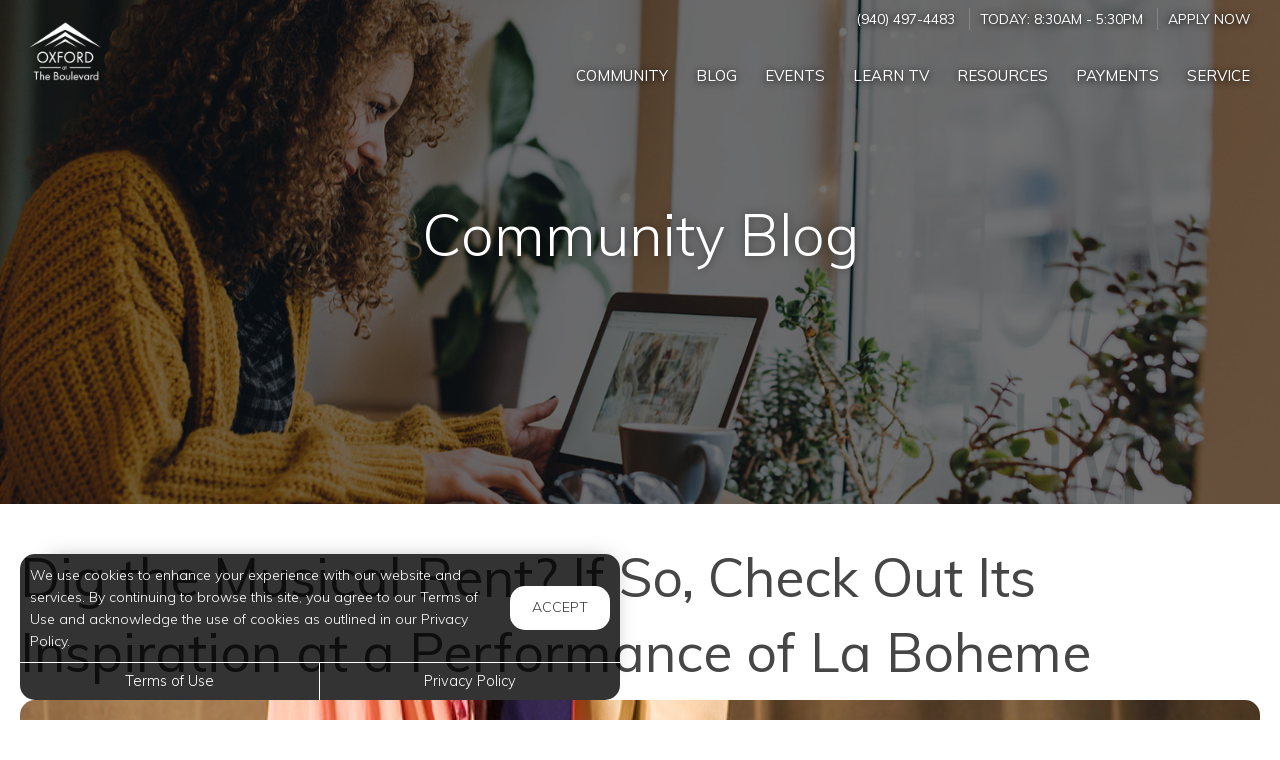

--- FILE ---
content_type: text/html; charset=utf-8
request_url: https://www.oxfordboulevardtx.com/Portal/Home/BlogPost/23a0cf7b-e0c8-4e70-9dd8-21f3baaf03c1
body_size: 8205
content:
<!--
    NOTICE: Without limitation, all content, technology, intellectual property, source code, active controls, software or other functions and information contained in this Website are the sole property of 365 Connect, L.L.C. and are protected by copyright laws, international treaty provisions and all other intellectual property laws. Without limiting the foregoing, copying or reproduction of any portion of this Website to any other server or location for further reproduction or redistribution is expressly prohibited.
-->
<!DOCTYPE html>
<html itemscope itemtype="http://schema.org/ApartmentComplex" class="no-js" lang="en">
<head>

<meta charset="utf-8">
<meta name="viewport" content="width=device-width, initial-scale=1">
<link href="//cdn.365residentservices.com/themes/common/bootstrap/3.3.7/css/bootstrap.min.css" rel="stylesheet" type="text/css">
<link rel="preload" type="text/css" href="//cdn.365residentservices.com/fonts/font-awesome/6/css/all.min.css" as="style" onload="this.onload=null;this.rel='stylesheet'">

<noscript><link rel="stylesheet" type="text/css" href="//cdn.365residentservices.com/fonts/font-awesome/6/css/all.min.css"></noscript>
<link rel="preconnect" href="https://fonts.gstatic.com" />
<link rel="preload" type="text/css" href="https://fonts.googleapis.com/icon?family=Material+Icons" as="style" onload="this.onload=null;this.rel='stylesheet'">
<noscript><link rel="stylesheet" href="https://fonts.googleapis.com/icon?family=Material+Icons"></noscript>
<link href="https://fonts.googleapis.com/css?family=Muli:300,300i,400,400i,500,500i&display=swap" rel="stylesheet" type="text/css" async>
<link rel="apple-touch-icon" sizes="180x180" href="//cdn.365residentservices.com/global/images/apple-touch-icon-180x180.png">
    <link rel="shortcut icon" href="//cdn.365residentservices.com/global/images/favicon.ico">
    <link rel="icon" type="image/png" href="//cdn.365residentservices.com/global/images/favicon-192x192.png" sizes="192x192">
<meta name="msapplication-TileColor" content="#1565a9" />
<meta name="msapplication-TileImage" content="//cdn.365residentservices.com/global/images/mstile-144x144.png" />
<meta name="msapplication-config" content="//cdn.365residentservices.com/global/images/browserconfig.xml" />
<link href="//cdn.365residentservices.com/themes/gemini/5.19.0/theme.css" rel="stylesheet" type="text/css">
<link href="https://apollostore.blob.core.windows.net/oxfordtheboulevard/cms/css/site.css?v=_639044640000000000" rel="stylesheet" type="text/css">

<script src="//ajax.googleapis.com/ajax/libs/jquery/3.1.0/jquery.min.js"></script>
<script>
    window.Localization = {"date":"MM d, yyyy","phone":"(999) 999-9999"};
</script>

<meta name="google-translate-customization" content="b180980447f57eac-5edff1c0d0c88489-gde2aefeca4e4ab76-12" />

    <meta name="google-site-verification" content="A4xiwHcDEWIKk3-2w9sMxUkoG5BnO_BrDEKZ4Xp7-Jg" />



<title>Dig the Musical Rent? If So, Check Out Its Inspiration at a Performance...</title>
<meta name="keywords" content="Corinth ,Opera " />
<meta name="description" content="Witness an enduring tale of love and loss when you catch one of the most beloved operas this weekend! On Sunday, March 17th, the Dallas Opera will present..." />

    <link rel="canonical" href="https://www.oxfordboulevardtx.com/Portal/Home/BlogPost/23a0cf7b-e0c8-4e70-9dd8-21f3baaf03c1" />


<script type="application/ld+json"> { "@context" : "http://schema.org", "@type" : "LocalBusiness", "name" : "Oxford at The Boulevard", "image" : "https://apollostore.blob.core.windows.net/oxfordtheboulevard/uploads/assets/boulevard.1c25c83b-1607-4c2f-9eeb-4365b207d1a0.jpg", "telephone" : "", "address" : { "@type" : "PostalAddress", "streetAddress" : "2010 Corinth Pkwy", "addressLocality" : "Corinth", "addressRegion" : "TX", "postalCode" : "76210" } } </script>

<meta property="og:title" content="Dig the Musical Rent? If So, Check Out Its Inspiration at a Performance of La Boheme " />
<meta property="og:site_name" content="Oxford at The Boulevard" />
<meta property="og:url" content="https://www.oxfordboulevardtx.com/Portal/Home/BlogPost/23a0cf7b-e0c8-4e70-9dd8-21f3baaf03c1" />
<meta property="og:description" content="Witness an enduring tale of love and loss when you catch one of the most beloved operas this weekend! On Sunday, March 17th, the Dallas Opera will present..." />
<meta property="og:type" content="website" />
<meta property="og:image" content="https://apollostore.blob.core.windows.net/oxfordtheboulevard/uploads/blog/theater_play1.3b46db86-3c2b-4aee-8570-0e7cc980232d.jpg" />
<meta name="twitter:card" content="summary_large_image">
    <script src='https://api.tiles.mapbox.com/mapbox-gl-js/v0.45.0/mapbox-gl.js' defer></script>
    <link rel="preload" href="https://api.tiles.mapbox.com/mapbox-gl-js/v0.45.0/mapbox-gl.css" as="style" onload="this.onload=null;this.rel='stylesheet'">
    <noscript><link href='https://api.tiles.mapbox.com/mapbox-gl-js/v0.45.0/mapbox-gl.css' rel='stylesheet'></noscript>

    
</head>
<body class="area-portal controller-home action-blogpost no-sidebar full-banner portal-home-blogpost">



<header id="header">
    <a class="ada-focus" id="skipToMain" href="#main">skip to main</a>

    

    <div class="navbar">
        <div class="nav-contact-container">
            <div class="container">
                <ul class="nav-contact list-divider">


                        



            <li id="phoneNumber">
                <a rel="nofollow" href="tel:(940) 497-4483" itemprop="telephone" aria-label="Call us at (940) 497-4483">(940) 497-4483</a>
            </li>


    <li class="text-uppercase">
        Today: <time class="time" datetime="08:30"> 8:30am </time>  -  <time class="time" datetime="17:30"> 5:30pm </time>
    </li>

            <li class="hidden-xs text-uppercase">
                <a href="/Marketing/Home/Apply" >Apply Now</a>
            </li>

                </ul>
            </div>
        </div>

        <div class="container">
            <div class="navbar-header">
                <button type="button" class="navbar-toggle collapsed" data-toggle="collapse" data-target="#navbar-collapse-1" aria-expanded="false" aria-haspopup="true">
                    <span class="sr-only">Toggle navigation</span>
                    <span class="icon-bar"></span>
                    <span class="icon-bar"></span>
                    <span class="icon-bar"></span>
                </button>
                <a class="navbar-brand" rel="home" href="/">
                        <img class="img-responsive img-color" src="https://apollostore.blob.core.windows.net/oxfordtheboulevard/uploads/assets/boulevard.1c25c83b-1607-4c2f-9eeb-4365b207d1a0.jpg" alt="Oxford at The Boulevard Logo">
                        <img class="img-responsive img-white" src="https://apollostore.blob.core.windows.net/oxfordtheboulevard/uploads/assets/boulevard.42cb6626.png" alt="Oxford at The Boulevard Logo">
                </a>
            </div>
            <nav aria-label="Primary navigation">
                <div class="collapse navbar-collapse" id="navbar-collapse-1">
                    <ul class="nav navbar-nav navbar-right" itemscope itemtype="http://schema.org/SiteNavigationElement">
                        


        <li class="">
            <a href="/Portal"  itemprop="url"><i class="fa-fw fal fa-house" role="presentation" aria-hidden="true"></i><span itemprop="name">Community </span></a>
        </li>

        <li class="open">
            <a href="/Portal/Home/Blog"  itemprop="url"><i class="fa-fw fal fa-newspaper" role="presentation" aria-hidden="true"></i><span itemprop="name">Blog </span></a>
        </li>

        <li class="">
            <a href="/Portal/Home/Events"  itemprop="url"><i class="fa-fw fal fa-calendar" role="presentation" aria-hidden="true"></i><span itemprop="name">Events </span></a>
        </li>

        <li class="">
            <a href="/Portal/Home/LearnTV"  itemprop="url"><i class="fa-fw fal fa-tv-retro" role="presentation" aria-hidden="true"></i><span itemprop="name">Learn TV </span></a>
        </li>

        <li class="">
            <a href="/Portal/Home/Resources"  itemprop="url"><i class="fa-fw fal fa-link" role="presentation" aria-hidden="true"></i><span itemprop="name">Resources </span></a>
        </li>

        <li class="">
            <a href="https://oxford.myresman.com/Portal/Access/SignIn/OTB" target=&#39;_blank&#39; rel=&quot;nofollow&quot; itemprop="url"><i class="fa-fw fal fa-dollar-sign" role="presentation" aria-hidden="true"></i><span itemprop="name">Payments </span></a>
        </li>

        <li class="">
            <a href="https://oxford.myresman.com/Portal/Access/SignIn/OTB" target=&#39;_blank&#39; rel=&quot;nofollow&quot; itemprop="url"><i class="fa-fw fal fa-wrench" role="presentation" aria-hidden="true"></i><span itemprop="name">Service </span></a>
        </li>





                    </ul>
                </div>
            </nav>
        </div>
    </div>
</header>
        
    <script>        
    document.getElementById('skipToMain').addEventListener("click", function (e) {
        e.preventDefault();
        var main = document.getElementById('main');
        
        main.querySelectorAll('button, [href], input, select, textarea, [tabindex]:not([tabindex="-1"])')[0].focus();
        
        var rect = main.getBoundingClientRect();
        window.scrollTo(0, rect.top);
    });
    </script>



    <div id="main">
        


<div class="hero-banner">
    <div class="overlay-container">
        <div class="overlay">
        </div>
            <picture>
                
                <img src="https://apollostore.blob.core.windows.net/oxfordtheboulevard/uploads/assets/blog-banner.bb01e96f.jpg" alt="Woman on her Laptop" />
            </picture>
        <div class="overlay-content">
            <h1 data-animation="fade-in-down"><span>Community Blog</span></h1>
        </div>
    </div>
</div>

<div class="container">
    <div class="row">
        <main class="col-sm-12" data-animation="fade-in-right">

            <article itemscope itemtype="http://schema.org/Article" id="23a0cf7b-e0c8-4e70-9dd8-21f3baaf03c1" class="news">

            <h2 class="h3ada" itemprop="headline">Dig the Musical Rent? If So, Check Out Its Inspiration at a Performance of La Boheme </h2>

            <picture>
                <img src="https://apollostore.blob.core.windows.net/oxfordtheboulevard/uploads/blog/theater_play1.3b46db86-3c2b-4aee-8570-0e7cc980232d.jpg" alt="Image for Dig the Musical Rent? If So, Check Out Its Inspiration at a Performance of La Boheme " class="img-responsive round-corners" style="width: 100%;" />
            </picture>
            <br />

            <div itemprop="articleBody">
                <p>Witness an enduring tale of love and loss when you catch one of the most beloved operas this weekend! On Sunday, March 17th, the Dallas Opera will present La Boh&egrave;me, the classic production by Giacomo Puccini. Mark your calendars for this event now!</p>  <p>Puccini&rsquo;s timeless La Boh&egrave;me combines soaring music and heartbreaking drama to show how love affects the lives of a group of friends. As the fragile seamstress Mimi asks the poet Rodolfo to light her candle, they fall head over heels in love with each other. At the same time, Marcello is falling back into the arms of the feisty and flirtatious Musetta. It soon becomes clear that Mimi&rsquo;s health is failing, and she and Rodolfo must decide if their relationship can survive the inevitable tragedy ahead.</p>  <p>As Puccini&rsquo;s most popular work, La Boh&egrave;me is a sweeping love story which balances the heights of romance with the hard truth that happiness comes at a cost. It is loosely based on the novel Sc&egrave;nes de la vie de boh&egrave;me by Henri Murger and is one of the best-loved and most frequently performed operas today. It is also the (even looser) basis for the rock opera Rent.</p>  <p>The Dallas Opera is a world-class performing arts organization producing outstanding mainstage and chamber opera repertoire; attracting national and international attention; committed to extensive community outreach and education; and managed to the highest possible standards of artistic excellence, accountability, efficiency and financial sustainability.</p>  <p>Don&rsquo;t miss this timeless hit when it arrives in Dallas! La Boh&egrave;me will be performed in Italian with English subtitles. This work is rated PG-13. For tickets, please visit www.attpac.org.</p>  <p>Oxford at The Boulevard Apartments, an extraordinary blend of comfortable and convenient apartments in Corinth, Texas, would like to remind our friends and neighbors of this event! Make the most out of your free time and check it out before it&rsquo;s too late.</p>  <p>Event Time/Date:<br />Sunday, March 17, 2019&mdash;2:00 PM</p>  <p>Event Venue Location:<br />Margot and Bill Winspear Opera House<br />2403 Flora Street<br />Dallas, Texas 75201 </p>
            </div>
            <div class="clearfix"></div>

        </article>
                <h2 data-animation="fade-in-right" style="margin-top: 1em;">Trending Posts</h2>
                <div class="media-grid snip-posts">
                        <a class="media-post" href="/Portal/home/BlogPost/7a53f628-e9d4-46d2-a8a1-6c215e37f926" itemprop="itemListElement" itemscope itemtype="https://schema.org/ListItem">
                            <div class="media-image-container">
                                <div class="media-image" style="background-image: url(https://cdn.365residentservices.com/blogs/f385c052.jpg)"></div>
                            </div>
                            <h3 class="media-title" itemprop="name">Choosing a Career Path: Suggestions for Success and Apartment Living Insight</h3>
                            <meta itemprop="url" content="/Portal/home/BlogPost/7a53f628-e9d4-46d2-a8a1-6c215e37f926" />
                        </a>
                        <a class="media-post" href="/Portal/home/BlogPost/6d4f61cf-f2b7-4eda-8a98-ed0e3dc8d3a1" itemprop="itemListElement" itemscope itemtype="https://schema.org/ListItem">
                            <div class="media-image-container">
                                <div class="media-image" style="background-image: url(https://cdn.365residentservices.com/blogs/5fd5ca74.jpg)"></div>
                            </div>
                            <h3 class="media-title" itemprop="name">Explore Healthy Living in Corinth: Unlock the Benefits of Juicing with Veggie Roots</h3>
                            <meta itemprop="url" content="/Portal/home/BlogPost/6d4f61cf-f2b7-4eda-8a98-ed0e3dc8d3a1" />
                        </a>
                        <a class="media-post" href="/Portal/home/BlogPost/e83c670f-798f-4ab3-ad0a-eb3a93e1bb81" itemprop="itemListElement" itemscope itemtype="https://schema.org/ListItem">
                            <div class="media-image-container">
                                <div class="media-image" style="background-image: url(https://cdn.365residentservices.com/blogs/c0cf2de4.jpg)"></div>
                            </div>
                            <h3 class="media-title" itemprop="name">Explore Pet-Safe Plants for Your Corinth Apartment: Keep Your Pets and Home Happy</h3>
                            <meta itemprop="url" content="/Portal/home/BlogPost/e83c670f-798f-4ab3-ad0a-eb3a93e1bb81" />
                        </a>
                </div>
        </main>
    </div>
</div>


<section class="bottom-bar">
    <div class="container">
        <h2>
            Digital Services Just&nbsp;For&nbsp;You
        </h2>
        <p>
            Payments, requests, and so much&nbsp;more.
        </p>
                <div class="action-buttons">
                    <a href="https://oxford.myresman.com/Portal/Access/SignIn/OTB" target=&#39;_blank&#39; class="btn btn-lg btn-site btn-fill">Resident Login</a>
                </div>

    </div>
</section>
    </div>

<div class="cookiebox hidden" data-animation="fade-in-left" id="cookieBox" role="region">
    <div>
        <p>We use cookies to enhance your experience with our website and services. By continuing to browse this site, you agree to our Terms of Use and acknowledge the use of cookies as outlined in our Privacy Policy.</p>
        <span class="btn reverse-focus" role="button" tabindex="0" id="agreeBtn">Accept</span>
    </div>
    <div class="btn-bars">
        <a href="/core/Home/Terms">Terms of Use</a>
        <a href="/core/Home/Privacy">Privacy Policy</a>
    </div>
</div>



<footer id="footer">

    <section id="footer-menu">


<a href="/Portal">Community</a><a href="/Portal/Home/Blog">Blog</a><a href="/Portal/Home/Events">Events</a><a href="/Portal/Home/LearnTV">Learn TV</a><a href="/Portal/Home/Resources">Resources</a>                <a href="https://oxford.myresman.com/Portal/Access/SignIn/OTB" target=&#39;_blank&#39;>Payments</a>
                <a href="https://oxford.myresman.com/Portal/Access/SignIn/OTB" target=&#39;_blank&#39;>Service</a>

    </section>

    <section id="footer-top">
        <div class="container">
            <div class="block">
                <h2 class="h6ada">Location</h2>
                <p itemprop="name">Oxford at The Boulevard</p>
                <address itemprop="address" itemscope itemtype="http://schema.org/PostalAddress">
                    <p itemprop="streetAddress">
                        2010 Corinth Pkwy<br />

                    </p>
                    <p>
                        <span itemprop="addressLocality">Corinth</span>,
                        <span itemprop="addressRegion">TX</span>
                        <span itemprop="postalCode">76210</span>
                    </p>
                </address>

                        <p>
                            T: <a rel="nofollow" href="tel:(940) 497-4483" itemprop="telephone" aria-label="Call us at (940) 497-4483">(940) 497-4483</a>
                        </p>

            </div>

            <div class="block" id="contact">
                <h2 class="h6ada">Hours</h2>
                    <p itemprop="openingHoursSpecification" itemscope itemtype="http://schema.org/OpeningHoursSpecification" class="Mon" data-status="Open" data-open="08:30" data-close="17:30">
                        <span>
                            <time itemprop="dayOfWeek">
                                <span aria-hidden="true">Mon</span><span class="sr-only">Monday</span>:
                            </time>
                        </span>
                        <span class="text-right">
                            <time class="time" datetime="08:30"> 8:30am </time> <span aria-hidden="true"> - </span><span class="sr-only"></span> <time class="time" datetime="17:30"> 5:30pm </time>
                            <meta itemprop="opens" content="08:30" />
                            <meta itemprop="closes" content="17:30" />
                        </span>
                    </p>
                    <p itemprop="openingHoursSpecification" itemscope itemtype="http://schema.org/OpeningHoursSpecification" class="Tue" data-status="Open" data-open="08:30" data-close="17:30">
                        <span>
                            <time itemprop="dayOfWeek">
                                <span aria-hidden="true">Tue</span><span class="sr-only">Tuesday</span>:
                            </time>
                        </span>
                        <span class="text-right">
                            <time class="time" datetime="08:30"> 8:30am </time> <span aria-hidden="true"> - </span><span class="sr-only"></span> <time class="time" datetime="17:30"> 5:30pm </time>
                            <meta itemprop="opens" content="08:30" />
                            <meta itemprop="closes" content="17:30" />
                        </span>
                    </p>
                    <p itemprop="openingHoursSpecification" itemscope itemtype="http://schema.org/OpeningHoursSpecification" class="Wed" data-status="Open" data-open="08:30" data-close="17:30">
                        <span>
                            <time itemprop="dayOfWeek">
                                <span aria-hidden="true">Wed</span><span class="sr-only">Wednesday</span>:
                            </time>
                        </span>
                        <span class="text-right">
                            <time class="time" datetime="08:30"> 8:30am </time> <span aria-hidden="true"> - </span><span class="sr-only"></span> <time class="time" datetime="17:30"> 5:30pm </time>
                            <meta itemprop="opens" content="08:30" />
                            <meta itemprop="closes" content="17:30" />
                        </span>
                    </p>
                    <p itemprop="openingHoursSpecification" itemscope itemtype="http://schema.org/OpeningHoursSpecification" class="Thu" data-status="Open" data-open="08:30" data-close="17:30">
                        <span>
                            <time itemprop="dayOfWeek">
                                <span aria-hidden="true">Thu</span><span class="sr-only">Thursday</span>:
                            </time>
                        </span>
                        <span class="text-right">
                            <time class="time" datetime="08:30"> 8:30am </time> <span aria-hidden="true"> - </span><span class="sr-only"></span> <time class="time" datetime="17:30"> 5:30pm </time>
                            <meta itemprop="opens" content="08:30" />
                            <meta itemprop="closes" content="17:30" />
                        </span>
                    </p>
                    <p itemprop="openingHoursSpecification" itemscope itemtype="http://schema.org/OpeningHoursSpecification" class="Fri" data-status="Open" data-open="08:30" data-close="17:30">
                        <span>
                            <time itemprop="dayOfWeek">
                                <span aria-hidden="true">Fri</span><span class="sr-only">Friday</span>:
                            </time>
                        </span>
                        <span class="text-right">
                            <time class="time" datetime="08:30"> 8:30am </time> <span aria-hidden="true"> - </span><span class="sr-only"></span> <time class="time" datetime="17:30"> 5:30pm </time>
                            <meta itemprop="opens" content="08:30" />
                            <meta itemprop="closes" content="17:30" />
                        </span>
                    </p>
                    <p itemprop="openingHoursSpecification" itemscope itemtype="http://schema.org/OpeningHoursSpecification" class="Sat" data-status="Open" data-open="10:00" data-close="17:00">
                        <span>
                            <time itemprop="dayOfWeek">
                                <span aria-hidden="true">Sat</span><span class="sr-only">Saturday</span>:
                            </time>
                        </span>
                        <span class="text-right">
                            <time class="time" datetime="10:00"> 10:00am </time> <span aria-hidden="true"> - </span><span class="sr-only"></span> <time class="time" datetime="17:00"> 5:00pm </time>
                            <meta itemprop="opens" content="10:00" />
                            <meta itemprop="closes" content="17:00" />
                        </span>
                    </p>
                    <p itemprop="openingHoursSpecification" itemscope itemtype="http://schema.org/OpeningHoursSpecification" class="Sun" data-status="Closed" data-open="" data-close="">
                        <span>
                            <time itemprop="dayOfWeek">
                                <span aria-hidden="true">Sun</span><span class="sr-only">Sunday</span>:
                            </time>
                        </span>
                        <span class="text-right">
                            <time class="time"> Closed </time>
                            <meta itemprop="opens" />
                            <meta itemprop="closes" />
                        </span>
                    </p>
            </div>
        </div>
    </section>

    <section id="footer-bottom">
        <div class="container">
            <div class="management-logo">


                    <img src="https://apollostore.blob.core.windows.net/oxfordtheboulevard/uploads/assets/man_logo.02c9014f.png" alt="Oxford Enterprises Logo" />
            </div>

            <div class="social-logos">
                    <a target="_blank" data-actionevent="facebook" href="https://www.facebook.com/oxfordboulevard"><i class="fab fa-facebook-f" role="presentation"></i><span class="sr-only">Visit us on Facebook (opens in a new tab)</span></a>

                    <a target="_blank" data-actionevent="twitter" href="//twitter.com/OxfordatTheBlvd"><i class="fab fa-x-twitter" role="presentation"></i><span class="sr-only">Visit us on X (opens in a new tab)</span></a>

                    <a target="_blank" data-actionevent="instagram" href="https://www.instagram.com/_oxfordattheboulevard_/"><i class="fab fa-instagram" role="presentation"></i><span class="sr-only">Visit us on Instagram (opens in a new tab)</span></a>

                    <a target="_blank" data-actionevent="google" href="https://g.co/kgs/CBvpXnT"><i class="fab fa-google" role="presentation"></i><span class="sr-only">Visit us on Google (opens in a new tab)</span></a>


                    <a target="_blank" data-actionevent="tiktok" href="https://www.tiktok.com/@oxfordattheboulevard?_r=1&amp;_t=ZP-91JjyBiETXy"><i class="fab fa-tiktok" role="presentation"></i><span class="sr-only">Visit us on TikTok (opens in a new tab)</span></a>


            </div>

            <div class="cert-logos">
                <img id="logo-ada" src="//cdn.365residentservices.com/themes/gemini/assets/images/wheelchair.png" alt="ADA Compliant" height="24" width="21" loading="lazy" />

                    <img id="logo-pets" src="//cdn.365residentservices.com/themes/gemini/assets/images/paw.png" alt="Pets Welcome!" height="24" width="24" loading="lazy" />

                <img id="logo-eho" src="//cdn.365residentservices.com/themes/gemini/assets/images/eho.png" alt="Equal Housing Opportunity" height="24" width="35" loading="lazy" />
                
                <img id="logo-wcag" src="//cdn.365residentservices.com/themes/gemini/assets/images/wcag.png" alt="W3C WCAG 2.1 Compliant" height="32" width="87" loading="lazy" />
            </div>
        </div>
    </section>

    <section id="footer-base">
        <div class="container">
            <div class="tos-links links">
                    <a href="https://oxfordmgmt.365residentservices.com/app/physical-property/f433c8e9-7d16-404a-804d-bfea49fefb78/dashboard" target="_blank" aria-label="Admin Dashboard (opens in a new tab)">Admin</a>

                <a href="/core/Home/Terms">Terms of Use</a>
                <a href="/core/Home/Privacy">Privacy Policy</a>
            </div>

            <div class="copyright">
                <p>2026 - 365 Connect - All Rights Reserved</p>
            </div>

            <div class="powered-by">
                <div class="links">
                    <a href="/core/Home/Accessibility">Accessibility</a>
                    <a href="/core/Home/SiteLinks">Site Map</a>
                </div>

                <a href="https://www.365connect.com" target="_blank" aria-label="Powered by 365 Connect (opens in a new tab)"><img src="//cdn.365residentservices.com/themes/gemini/assets/images/icon-poweredby.png" height="35" width="35" alt="Powered by 365 Connect" /></a>
            </div>
        </div>
    </section>
</footer> 




            <script src="https://www.google.com/recaptcha/api.js?render=6LdRIoopAAAAAFsmLEEfrXUWoNOBitgoyFqM3xdo" async defer></script>



    <script src="//cdn.365residentservices.com/themes/gemini/5.19.0/main.js" type="text/javascript"></script>
    <script src="//cdn.365residentservices.com/themes/common/bootstrap/3.3.7/js/bootstrap.min.js"></script>
    <script>
        
        initLayout({
            analyticsProperty: "",
            captchaKey: "6LdRIoopAAAAAFsmLEEfrXUWoNOBitgoyFqM3xdo"
        });
    </script>


    


    <div id="datepicker-sr-live" aria-live="assertive" aria-atomic="true"></div>
</body>
</html>

--- FILE ---
content_type: text/html; charset=utf-8
request_url: https://www.google.com/recaptcha/api2/anchor?ar=1&k=6LdRIoopAAAAAFsmLEEfrXUWoNOBitgoyFqM3xdo&co=aHR0cHM6Ly93d3cub3hmb3JkYm91bGV2YXJkdHguY29tOjQ0Mw..&hl=en&v=PoyoqOPhxBO7pBk68S4YbpHZ&size=invisible&anchor-ms=20000&execute-ms=30000&cb=2iettdkp3whh
body_size: 48835
content:
<!DOCTYPE HTML><html dir="ltr" lang="en"><head><meta http-equiv="Content-Type" content="text/html; charset=UTF-8">
<meta http-equiv="X-UA-Compatible" content="IE=edge">
<title>reCAPTCHA</title>
<style type="text/css">
/* cyrillic-ext */
@font-face {
  font-family: 'Roboto';
  font-style: normal;
  font-weight: 400;
  font-stretch: 100%;
  src: url(//fonts.gstatic.com/s/roboto/v48/KFO7CnqEu92Fr1ME7kSn66aGLdTylUAMa3GUBHMdazTgWw.woff2) format('woff2');
  unicode-range: U+0460-052F, U+1C80-1C8A, U+20B4, U+2DE0-2DFF, U+A640-A69F, U+FE2E-FE2F;
}
/* cyrillic */
@font-face {
  font-family: 'Roboto';
  font-style: normal;
  font-weight: 400;
  font-stretch: 100%;
  src: url(//fonts.gstatic.com/s/roboto/v48/KFO7CnqEu92Fr1ME7kSn66aGLdTylUAMa3iUBHMdazTgWw.woff2) format('woff2');
  unicode-range: U+0301, U+0400-045F, U+0490-0491, U+04B0-04B1, U+2116;
}
/* greek-ext */
@font-face {
  font-family: 'Roboto';
  font-style: normal;
  font-weight: 400;
  font-stretch: 100%;
  src: url(//fonts.gstatic.com/s/roboto/v48/KFO7CnqEu92Fr1ME7kSn66aGLdTylUAMa3CUBHMdazTgWw.woff2) format('woff2');
  unicode-range: U+1F00-1FFF;
}
/* greek */
@font-face {
  font-family: 'Roboto';
  font-style: normal;
  font-weight: 400;
  font-stretch: 100%;
  src: url(//fonts.gstatic.com/s/roboto/v48/KFO7CnqEu92Fr1ME7kSn66aGLdTylUAMa3-UBHMdazTgWw.woff2) format('woff2');
  unicode-range: U+0370-0377, U+037A-037F, U+0384-038A, U+038C, U+038E-03A1, U+03A3-03FF;
}
/* math */
@font-face {
  font-family: 'Roboto';
  font-style: normal;
  font-weight: 400;
  font-stretch: 100%;
  src: url(//fonts.gstatic.com/s/roboto/v48/KFO7CnqEu92Fr1ME7kSn66aGLdTylUAMawCUBHMdazTgWw.woff2) format('woff2');
  unicode-range: U+0302-0303, U+0305, U+0307-0308, U+0310, U+0312, U+0315, U+031A, U+0326-0327, U+032C, U+032F-0330, U+0332-0333, U+0338, U+033A, U+0346, U+034D, U+0391-03A1, U+03A3-03A9, U+03B1-03C9, U+03D1, U+03D5-03D6, U+03F0-03F1, U+03F4-03F5, U+2016-2017, U+2034-2038, U+203C, U+2040, U+2043, U+2047, U+2050, U+2057, U+205F, U+2070-2071, U+2074-208E, U+2090-209C, U+20D0-20DC, U+20E1, U+20E5-20EF, U+2100-2112, U+2114-2115, U+2117-2121, U+2123-214F, U+2190, U+2192, U+2194-21AE, U+21B0-21E5, U+21F1-21F2, U+21F4-2211, U+2213-2214, U+2216-22FF, U+2308-230B, U+2310, U+2319, U+231C-2321, U+2336-237A, U+237C, U+2395, U+239B-23B7, U+23D0, U+23DC-23E1, U+2474-2475, U+25AF, U+25B3, U+25B7, U+25BD, U+25C1, U+25CA, U+25CC, U+25FB, U+266D-266F, U+27C0-27FF, U+2900-2AFF, U+2B0E-2B11, U+2B30-2B4C, U+2BFE, U+3030, U+FF5B, U+FF5D, U+1D400-1D7FF, U+1EE00-1EEFF;
}
/* symbols */
@font-face {
  font-family: 'Roboto';
  font-style: normal;
  font-weight: 400;
  font-stretch: 100%;
  src: url(//fonts.gstatic.com/s/roboto/v48/KFO7CnqEu92Fr1ME7kSn66aGLdTylUAMaxKUBHMdazTgWw.woff2) format('woff2');
  unicode-range: U+0001-000C, U+000E-001F, U+007F-009F, U+20DD-20E0, U+20E2-20E4, U+2150-218F, U+2190, U+2192, U+2194-2199, U+21AF, U+21E6-21F0, U+21F3, U+2218-2219, U+2299, U+22C4-22C6, U+2300-243F, U+2440-244A, U+2460-24FF, U+25A0-27BF, U+2800-28FF, U+2921-2922, U+2981, U+29BF, U+29EB, U+2B00-2BFF, U+4DC0-4DFF, U+FFF9-FFFB, U+10140-1018E, U+10190-1019C, U+101A0, U+101D0-101FD, U+102E0-102FB, U+10E60-10E7E, U+1D2C0-1D2D3, U+1D2E0-1D37F, U+1F000-1F0FF, U+1F100-1F1AD, U+1F1E6-1F1FF, U+1F30D-1F30F, U+1F315, U+1F31C, U+1F31E, U+1F320-1F32C, U+1F336, U+1F378, U+1F37D, U+1F382, U+1F393-1F39F, U+1F3A7-1F3A8, U+1F3AC-1F3AF, U+1F3C2, U+1F3C4-1F3C6, U+1F3CA-1F3CE, U+1F3D4-1F3E0, U+1F3ED, U+1F3F1-1F3F3, U+1F3F5-1F3F7, U+1F408, U+1F415, U+1F41F, U+1F426, U+1F43F, U+1F441-1F442, U+1F444, U+1F446-1F449, U+1F44C-1F44E, U+1F453, U+1F46A, U+1F47D, U+1F4A3, U+1F4B0, U+1F4B3, U+1F4B9, U+1F4BB, U+1F4BF, U+1F4C8-1F4CB, U+1F4D6, U+1F4DA, U+1F4DF, U+1F4E3-1F4E6, U+1F4EA-1F4ED, U+1F4F7, U+1F4F9-1F4FB, U+1F4FD-1F4FE, U+1F503, U+1F507-1F50B, U+1F50D, U+1F512-1F513, U+1F53E-1F54A, U+1F54F-1F5FA, U+1F610, U+1F650-1F67F, U+1F687, U+1F68D, U+1F691, U+1F694, U+1F698, U+1F6AD, U+1F6B2, U+1F6B9-1F6BA, U+1F6BC, U+1F6C6-1F6CF, U+1F6D3-1F6D7, U+1F6E0-1F6EA, U+1F6F0-1F6F3, U+1F6F7-1F6FC, U+1F700-1F7FF, U+1F800-1F80B, U+1F810-1F847, U+1F850-1F859, U+1F860-1F887, U+1F890-1F8AD, U+1F8B0-1F8BB, U+1F8C0-1F8C1, U+1F900-1F90B, U+1F93B, U+1F946, U+1F984, U+1F996, U+1F9E9, U+1FA00-1FA6F, U+1FA70-1FA7C, U+1FA80-1FA89, U+1FA8F-1FAC6, U+1FACE-1FADC, U+1FADF-1FAE9, U+1FAF0-1FAF8, U+1FB00-1FBFF;
}
/* vietnamese */
@font-face {
  font-family: 'Roboto';
  font-style: normal;
  font-weight: 400;
  font-stretch: 100%;
  src: url(//fonts.gstatic.com/s/roboto/v48/KFO7CnqEu92Fr1ME7kSn66aGLdTylUAMa3OUBHMdazTgWw.woff2) format('woff2');
  unicode-range: U+0102-0103, U+0110-0111, U+0128-0129, U+0168-0169, U+01A0-01A1, U+01AF-01B0, U+0300-0301, U+0303-0304, U+0308-0309, U+0323, U+0329, U+1EA0-1EF9, U+20AB;
}
/* latin-ext */
@font-face {
  font-family: 'Roboto';
  font-style: normal;
  font-weight: 400;
  font-stretch: 100%;
  src: url(//fonts.gstatic.com/s/roboto/v48/KFO7CnqEu92Fr1ME7kSn66aGLdTylUAMa3KUBHMdazTgWw.woff2) format('woff2');
  unicode-range: U+0100-02BA, U+02BD-02C5, U+02C7-02CC, U+02CE-02D7, U+02DD-02FF, U+0304, U+0308, U+0329, U+1D00-1DBF, U+1E00-1E9F, U+1EF2-1EFF, U+2020, U+20A0-20AB, U+20AD-20C0, U+2113, U+2C60-2C7F, U+A720-A7FF;
}
/* latin */
@font-face {
  font-family: 'Roboto';
  font-style: normal;
  font-weight: 400;
  font-stretch: 100%;
  src: url(//fonts.gstatic.com/s/roboto/v48/KFO7CnqEu92Fr1ME7kSn66aGLdTylUAMa3yUBHMdazQ.woff2) format('woff2');
  unicode-range: U+0000-00FF, U+0131, U+0152-0153, U+02BB-02BC, U+02C6, U+02DA, U+02DC, U+0304, U+0308, U+0329, U+2000-206F, U+20AC, U+2122, U+2191, U+2193, U+2212, U+2215, U+FEFF, U+FFFD;
}
/* cyrillic-ext */
@font-face {
  font-family: 'Roboto';
  font-style: normal;
  font-weight: 500;
  font-stretch: 100%;
  src: url(//fonts.gstatic.com/s/roboto/v48/KFO7CnqEu92Fr1ME7kSn66aGLdTylUAMa3GUBHMdazTgWw.woff2) format('woff2');
  unicode-range: U+0460-052F, U+1C80-1C8A, U+20B4, U+2DE0-2DFF, U+A640-A69F, U+FE2E-FE2F;
}
/* cyrillic */
@font-face {
  font-family: 'Roboto';
  font-style: normal;
  font-weight: 500;
  font-stretch: 100%;
  src: url(//fonts.gstatic.com/s/roboto/v48/KFO7CnqEu92Fr1ME7kSn66aGLdTylUAMa3iUBHMdazTgWw.woff2) format('woff2');
  unicode-range: U+0301, U+0400-045F, U+0490-0491, U+04B0-04B1, U+2116;
}
/* greek-ext */
@font-face {
  font-family: 'Roboto';
  font-style: normal;
  font-weight: 500;
  font-stretch: 100%;
  src: url(//fonts.gstatic.com/s/roboto/v48/KFO7CnqEu92Fr1ME7kSn66aGLdTylUAMa3CUBHMdazTgWw.woff2) format('woff2');
  unicode-range: U+1F00-1FFF;
}
/* greek */
@font-face {
  font-family: 'Roboto';
  font-style: normal;
  font-weight: 500;
  font-stretch: 100%;
  src: url(//fonts.gstatic.com/s/roboto/v48/KFO7CnqEu92Fr1ME7kSn66aGLdTylUAMa3-UBHMdazTgWw.woff2) format('woff2');
  unicode-range: U+0370-0377, U+037A-037F, U+0384-038A, U+038C, U+038E-03A1, U+03A3-03FF;
}
/* math */
@font-face {
  font-family: 'Roboto';
  font-style: normal;
  font-weight: 500;
  font-stretch: 100%;
  src: url(//fonts.gstatic.com/s/roboto/v48/KFO7CnqEu92Fr1ME7kSn66aGLdTylUAMawCUBHMdazTgWw.woff2) format('woff2');
  unicode-range: U+0302-0303, U+0305, U+0307-0308, U+0310, U+0312, U+0315, U+031A, U+0326-0327, U+032C, U+032F-0330, U+0332-0333, U+0338, U+033A, U+0346, U+034D, U+0391-03A1, U+03A3-03A9, U+03B1-03C9, U+03D1, U+03D5-03D6, U+03F0-03F1, U+03F4-03F5, U+2016-2017, U+2034-2038, U+203C, U+2040, U+2043, U+2047, U+2050, U+2057, U+205F, U+2070-2071, U+2074-208E, U+2090-209C, U+20D0-20DC, U+20E1, U+20E5-20EF, U+2100-2112, U+2114-2115, U+2117-2121, U+2123-214F, U+2190, U+2192, U+2194-21AE, U+21B0-21E5, U+21F1-21F2, U+21F4-2211, U+2213-2214, U+2216-22FF, U+2308-230B, U+2310, U+2319, U+231C-2321, U+2336-237A, U+237C, U+2395, U+239B-23B7, U+23D0, U+23DC-23E1, U+2474-2475, U+25AF, U+25B3, U+25B7, U+25BD, U+25C1, U+25CA, U+25CC, U+25FB, U+266D-266F, U+27C0-27FF, U+2900-2AFF, U+2B0E-2B11, U+2B30-2B4C, U+2BFE, U+3030, U+FF5B, U+FF5D, U+1D400-1D7FF, U+1EE00-1EEFF;
}
/* symbols */
@font-face {
  font-family: 'Roboto';
  font-style: normal;
  font-weight: 500;
  font-stretch: 100%;
  src: url(//fonts.gstatic.com/s/roboto/v48/KFO7CnqEu92Fr1ME7kSn66aGLdTylUAMaxKUBHMdazTgWw.woff2) format('woff2');
  unicode-range: U+0001-000C, U+000E-001F, U+007F-009F, U+20DD-20E0, U+20E2-20E4, U+2150-218F, U+2190, U+2192, U+2194-2199, U+21AF, U+21E6-21F0, U+21F3, U+2218-2219, U+2299, U+22C4-22C6, U+2300-243F, U+2440-244A, U+2460-24FF, U+25A0-27BF, U+2800-28FF, U+2921-2922, U+2981, U+29BF, U+29EB, U+2B00-2BFF, U+4DC0-4DFF, U+FFF9-FFFB, U+10140-1018E, U+10190-1019C, U+101A0, U+101D0-101FD, U+102E0-102FB, U+10E60-10E7E, U+1D2C0-1D2D3, U+1D2E0-1D37F, U+1F000-1F0FF, U+1F100-1F1AD, U+1F1E6-1F1FF, U+1F30D-1F30F, U+1F315, U+1F31C, U+1F31E, U+1F320-1F32C, U+1F336, U+1F378, U+1F37D, U+1F382, U+1F393-1F39F, U+1F3A7-1F3A8, U+1F3AC-1F3AF, U+1F3C2, U+1F3C4-1F3C6, U+1F3CA-1F3CE, U+1F3D4-1F3E0, U+1F3ED, U+1F3F1-1F3F3, U+1F3F5-1F3F7, U+1F408, U+1F415, U+1F41F, U+1F426, U+1F43F, U+1F441-1F442, U+1F444, U+1F446-1F449, U+1F44C-1F44E, U+1F453, U+1F46A, U+1F47D, U+1F4A3, U+1F4B0, U+1F4B3, U+1F4B9, U+1F4BB, U+1F4BF, U+1F4C8-1F4CB, U+1F4D6, U+1F4DA, U+1F4DF, U+1F4E3-1F4E6, U+1F4EA-1F4ED, U+1F4F7, U+1F4F9-1F4FB, U+1F4FD-1F4FE, U+1F503, U+1F507-1F50B, U+1F50D, U+1F512-1F513, U+1F53E-1F54A, U+1F54F-1F5FA, U+1F610, U+1F650-1F67F, U+1F687, U+1F68D, U+1F691, U+1F694, U+1F698, U+1F6AD, U+1F6B2, U+1F6B9-1F6BA, U+1F6BC, U+1F6C6-1F6CF, U+1F6D3-1F6D7, U+1F6E0-1F6EA, U+1F6F0-1F6F3, U+1F6F7-1F6FC, U+1F700-1F7FF, U+1F800-1F80B, U+1F810-1F847, U+1F850-1F859, U+1F860-1F887, U+1F890-1F8AD, U+1F8B0-1F8BB, U+1F8C0-1F8C1, U+1F900-1F90B, U+1F93B, U+1F946, U+1F984, U+1F996, U+1F9E9, U+1FA00-1FA6F, U+1FA70-1FA7C, U+1FA80-1FA89, U+1FA8F-1FAC6, U+1FACE-1FADC, U+1FADF-1FAE9, U+1FAF0-1FAF8, U+1FB00-1FBFF;
}
/* vietnamese */
@font-face {
  font-family: 'Roboto';
  font-style: normal;
  font-weight: 500;
  font-stretch: 100%;
  src: url(//fonts.gstatic.com/s/roboto/v48/KFO7CnqEu92Fr1ME7kSn66aGLdTylUAMa3OUBHMdazTgWw.woff2) format('woff2');
  unicode-range: U+0102-0103, U+0110-0111, U+0128-0129, U+0168-0169, U+01A0-01A1, U+01AF-01B0, U+0300-0301, U+0303-0304, U+0308-0309, U+0323, U+0329, U+1EA0-1EF9, U+20AB;
}
/* latin-ext */
@font-face {
  font-family: 'Roboto';
  font-style: normal;
  font-weight: 500;
  font-stretch: 100%;
  src: url(//fonts.gstatic.com/s/roboto/v48/KFO7CnqEu92Fr1ME7kSn66aGLdTylUAMa3KUBHMdazTgWw.woff2) format('woff2');
  unicode-range: U+0100-02BA, U+02BD-02C5, U+02C7-02CC, U+02CE-02D7, U+02DD-02FF, U+0304, U+0308, U+0329, U+1D00-1DBF, U+1E00-1E9F, U+1EF2-1EFF, U+2020, U+20A0-20AB, U+20AD-20C0, U+2113, U+2C60-2C7F, U+A720-A7FF;
}
/* latin */
@font-face {
  font-family: 'Roboto';
  font-style: normal;
  font-weight: 500;
  font-stretch: 100%;
  src: url(//fonts.gstatic.com/s/roboto/v48/KFO7CnqEu92Fr1ME7kSn66aGLdTylUAMa3yUBHMdazQ.woff2) format('woff2');
  unicode-range: U+0000-00FF, U+0131, U+0152-0153, U+02BB-02BC, U+02C6, U+02DA, U+02DC, U+0304, U+0308, U+0329, U+2000-206F, U+20AC, U+2122, U+2191, U+2193, U+2212, U+2215, U+FEFF, U+FFFD;
}
/* cyrillic-ext */
@font-face {
  font-family: 'Roboto';
  font-style: normal;
  font-weight: 900;
  font-stretch: 100%;
  src: url(//fonts.gstatic.com/s/roboto/v48/KFO7CnqEu92Fr1ME7kSn66aGLdTylUAMa3GUBHMdazTgWw.woff2) format('woff2');
  unicode-range: U+0460-052F, U+1C80-1C8A, U+20B4, U+2DE0-2DFF, U+A640-A69F, U+FE2E-FE2F;
}
/* cyrillic */
@font-face {
  font-family: 'Roboto';
  font-style: normal;
  font-weight: 900;
  font-stretch: 100%;
  src: url(//fonts.gstatic.com/s/roboto/v48/KFO7CnqEu92Fr1ME7kSn66aGLdTylUAMa3iUBHMdazTgWw.woff2) format('woff2');
  unicode-range: U+0301, U+0400-045F, U+0490-0491, U+04B0-04B1, U+2116;
}
/* greek-ext */
@font-face {
  font-family: 'Roboto';
  font-style: normal;
  font-weight: 900;
  font-stretch: 100%;
  src: url(//fonts.gstatic.com/s/roboto/v48/KFO7CnqEu92Fr1ME7kSn66aGLdTylUAMa3CUBHMdazTgWw.woff2) format('woff2');
  unicode-range: U+1F00-1FFF;
}
/* greek */
@font-face {
  font-family: 'Roboto';
  font-style: normal;
  font-weight: 900;
  font-stretch: 100%;
  src: url(//fonts.gstatic.com/s/roboto/v48/KFO7CnqEu92Fr1ME7kSn66aGLdTylUAMa3-UBHMdazTgWw.woff2) format('woff2');
  unicode-range: U+0370-0377, U+037A-037F, U+0384-038A, U+038C, U+038E-03A1, U+03A3-03FF;
}
/* math */
@font-face {
  font-family: 'Roboto';
  font-style: normal;
  font-weight: 900;
  font-stretch: 100%;
  src: url(//fonts.gstatic.com/s/roboto/v48/KFO7CnqEu92Fr1ME7kSn66aGLdTylUAMawCUBHMdazTgWw.woff2) format('woff2');
  unicode-range: U+0302-0303, U+0305, U+0307-0308, U+0310, U+0312, U+0315, U+031A, U+0326-0327, U+032C, U+032F-0330, U+0332-0333, U+0338, U+033A, U+0346, U+034D, U+0391-03A1, U+03A3-03A9, U+03B1-03C9, U+03D1, U+03D5-03D6, U+03F0-03F1, U+03F4-03F5, U+2016-2017, U+2034-2038, U+203C, U+2040, U+2043, U+2047, U+2050, U+2057, U+205F, U+2070-2071, U+2074-208E, U+2090-209C, U+20D0-20DC, U+20E1, U+20E5-20EF, U+2100-2112, U+2114-2115, U+2117-2121, U+2123-214F, U+2190, U+2192, U+2194-21AE, U+21B0-21E5, U+21F1-21F2, U+21F4-2211, U+2213-2214, U+2216-22FF, U+2308-230B, U+2310, U+2319, U+231C-2321, U+2336-237A, U+237C, U+2395, U+239B-23B7, U+23D0, U+23DC-23E1, U+2474-2475, U+25AF, U+25B3, U+25B7, U+25BD, U+25C1, U+25CA, U+25CC, U+25FB, U+266D-266F, U+27C0-27FF, U+2900-2AFF, U+2B0E-2B11, U+2B30-2B4C, U+2BFE, U+3030, U+FF5B, U+FF5D, U+1D400-1D7FF, U+1EE00-1EEFF;
}
/* symbols */
@font-face {
  font-family: 'Roboto';
  font-style: normal;
  font-weight: 900;
  font-stretch: 100%;
  src: url(//fonts.gstatic.com/s/roboto/v48/KFO7CnqEu92Fr1ME7kSn66aGLdTylUAMaxKUBHMdazTgWw.woff2) format('woff2');
  unicode-range: U+0001-000C, U+000E-001F, U+007F-009F, U+20DD-20E0, U+20E2-20E4, U+2150-218F, U+2190, U+2192, U+2194-2199, U+21AF, U+21E6-21F0, U+21F3, U+2218-2219, U+2299, U+22C4-22C6, U+2300-243F, U+2440-244A, U+2460-24FF, U+25A0-27BF, U+2800-28FF, U+2921-2922, U+2981, U+29BF, U+29EB, U+2B00-2BFF, U+4DC0-4DFF, U+FFF9-FFFB, U+10140-1018E, U+10190-1019C, U+101A0, U+101D0-101FD, U+102E0-102FB, U+10E60-10E7E, U+1D2C0-1D2D3, U+1D2E0-1D37F, U+1F000-1F0FF, U+1F100-1F1AD, U+1F1E6-1F1FF, U+1F30D-1F30F, U+1F315, U+1F31C, U+1F31E, U+1F320-1F32C, U+1F336, U+1F378, U+1F37D, U+1F382, U+1F393-1F39F, U+1F3A7-1F3A8, U+1F3AC-1F3AF, U+1F3C2, U+1F3C4-1F3C6, U+1F3CA-1F3CE, U+1F3D4-1F3E0, U+1F3ED, U+1F3F1-1F3F3, U+1F3F5-1F3F7, U+1F408, U+1F415, U+1F41F, U+1F426, U+1F43F, U+1F441-1F442, U+1F444, U+1F446-1F449, U+1F44C-1F44E, U+1F453, U+1F46A, U+1F47D, U+1F4A3, U+1F4B0, U+1F4B3, U+1F4B9, U+1F4BB, U+1F4BF, U+1F4C8-1F4CB, U+1F4D6, U+1F4DA, U+1F4DF, U+1F4E3-1F4E6, U+1F4EA-1F4ED, U+1F4F7, U+1F4F9-1F4FB, U+1F4FD-1F4FE, U+1F503, U+1F507-1F50B, U+1F50D, U+1F512-1F513, U+1F53E-1F54A, U+1F54F-1F5FA, U+1F610, U+1F650-1F67F, U+1F687, U+1F68D, U+1F691, U+1F694, U+1F698, U+1F6AD, U+1F6B2, U+1F6B9-1F6BA, U+1F6BC, U+1F6C6-1F6CF, U+1F6D3-1F6D7, U+1F6E0-1F6EA, U+1F6F0-1F6F3, U+1F6F7-1F6FC, U+1F700-1F7FF, U+1F800-1F80B, U+1F810-1F847, U+1F850-1F859, U+1F860-1F887, U+1F890-1F8AD, U+1F8B0-1F8BB, U+1F8C0-1F8C1, U+1F900-1F90B, U+1F93B, U+1F946, U+1F984, U+1F996, U+1F9E9, U+1FA00-1FA6F, U+1FA70-1FA7C, U+1FA80-1FA89, U+1FA8F-1FAC6, U+1FACE-1FADC, U+1FADF-1FAE9, U+1FAF0-1FAF8, U+1FB00-1FBFF;
}
/* vietnamese */
@font-face {
  font-family: 'Roboto';
  font-style: normal;
  font-weight: 900;
  font-stretch: 100%;
  src: url(//fonts.gstatic.com/s/roboto/v48/KFO7CnqEu92Fr1ME7kSn66aGLdTylUAMa3OUBHMdazTgWw.woff2) format('woff2');
  unicode-range: U+0102-0103, U+0110-0111, U+0128-0129, U+0168-0169, U+01A0-01A1, U+01AF-01B0, U+0300-0301, U+0303-0304, U+0308-0309, U+0323, U+0329, U+1EA0-1EF9, U+20AB;
}
/* latin-ext */
@font-face {
  font-family: 'Roboto';
  font-style: normal;
  font-weight: 900;
  font-stretch: 100%;
  src: url(//fonts.gstatic.com/s/roboto/v48/KFO7CnqEu92Fr1ME7kSn66aGLdTylUAMa3KUBHMdazTgWw.woff2) format('woff2');
  unicode-range: U+0100-02BA, U+02BD-02C5, U+02C7-02CC, U+02CE-02D7, U+02DD-02FF, U+0304, U+0308, U+0329, U+1D00-1DBF, U+1E00-1E9F, U+1EF2-1EFF, U+2020, U+20A0-20AB, U+20AD-20C0, U+2113, U+2C60-2C7F, U+A720-A7FF;
}
/* latin */
@font-face {
  font-family: 'Roboto';
  font-style: normal;
  font-weight: 900;
  font-stretch: 100%;
  src: url(//fonts.gstatic.com/s/roboto/v48/KFO7CnqEu92Fr1ME7kSn66aGLdTylUAMa3yUBHMdazQ.woff2) format('woff2');
  unicode-range: U+0000-00FF, U+0131, U+0152-0153, U+02BB-02BC, U+02C6, U+02DA, U+02DC, U+0304, U+0308, U+0329, U+2000-206F, U+20AC, U+2122, U+2191, U+2193, U+2212, U+2215, U+FEFF, U+FFFD;
}

</style>
<link rel="stylesheet" type="text/css" href="https://www.gstatic.com/recaptcha/releases/PoyoqOPhxBO7pBk68S4YbpHZ/styles__ltr.css">
<script nonce="rCs5cJL5I5MpEeLsMKimNQ" type="text/javascript">window['__recaptcha_api'] = 'https://www.google.com/recaptcha/api2/';</script>
<script type="text/javascript" src="https://www.gstatic.com/recaptcha/releases/PoyoqOPhxBO7pBk68S4YbpHZ/recaptcha__en.js" nonce="rCs5cJL5I5MpEeLsMKimNQ">
      
    </script></head>
<body><div id="rc-anchor-alert" class="rc-anchor-alert"></div>
<input type="hidden" id="recaptcha-token" value="[base64]">
<script type="text/javascript" nonce="rCs5cJL5I5MpEeLsMKimNQ">
      recaptcha.anchor.Main.init("[\x22ainput\x22,[\x22bgdata\x22,\x22\x22,\[base64]/[base64]/bmV3IFpbdF0obVswXSk6Sz09Mj9uZXcgWlt0XShtWzBdLG1bMV0pOks9PTM/bmV3IFpbdF0obVswXSxtWzFdLG1bMl0pOks9PTQ/[base64]/[base64]/[base64]/[base64]/[base64]/[base64]/[base64]/[base64]/[base64]/[base64]/[base64]/[base64]/[base64]/[base64]\\u003d\\u003d\x22,\[base64]\\u003d\\u003d\x22,\x22w6vCvcOvwqwewr8hW1LCnsO+JDAwwofDo8KzTDQlSMKuEHzCmUoWwrs6MsOBw7guwpV3NUtVExYFw4AXI8Kww4zDty8rfibCkMKCZFrCtsOUw4dQNSlVAl7DhUbCtsKZw47DicKUAsONw7gWw6jCtcK/PcOdTcOGHU1Vw59OIsOPwopxw4vChFXCpMKLNsKvwrvCk2vDunzCrsKLYmRFwpscbSrCh2rDhxDChMK2ECRUwo3DvEPCucOJw6fDlcKnLTsBVcO9worCjxrDr8KVIUJyw6AMwqHDsUPDvjVxFMOpw6jCgsO/[base64]/wpxbwpZmdhwIaShgVWvCsxEgVcORw7jCsh0/FTfDjDIuZMK7w7LDjMKHQcOUw65Yw6Y8wpXCuBx9w4RoJwxmcx1IP8O6GsOMwqBawqfDtcK/woJBEcKuwphrF8O+wqM7Py4OwrZ+w7HCn8O7MsOOwpbDp8Onw67CmMOtZ08hLT7CgQNqLMOdwqHDiCvDhwPDuATCu8OUwqU0Lx7DsG3DuMKNZsOaw5MUw4MSw7TCkcO/wppjZwHCkx90YD0MwoPDscKnBsOpwoTCsy5awoEXEwrDvMOmUMOZIcK2asK+w7/[base64]/DocOQw6LDh0kYw7vDq8K4woPDgnzChcKBw73DjMOod8KMMzIVBMOLYkhFPmELw55xw43DtgPCk1/DosOLGzfDtwrCnsO0MsK9wpzCmMOnw7ECw5TDpkjCpFwxVmkkw4XDlBDDrsOZw4nCvsKDTMOuw7ccOhhCwrkCAktkMWF8N8OLFCzDk8KWbiMswq0Jw77Dq8Krf8KEcTbCrT1nw7wJKlvCmFIbdMOwwq/DokfCmmlLQ8O5ci4hwofDsUkqw6IeUMKYwrfCh8OFCsOkwpzCv1TDkzd1w49QwrjCkcOYwrJiM8Ksw7XDtsKjw5AoFsKAfMOCAQ/ClATCqMKrw5BPE8ORG8KPw4cRLsKuworCgnM/[base64]/[base64]/CqTV3w7/[base64]/CnsKvVMK1dMOVw59eZsKFw4t2HcOUw6rCjMKBS8O8wqUjCMKPwpNMwrrChMKiGsOgPnXDjVszXMKUw60DwoBew5Vnw5N7wonCuDR4dsKnIMODwq8mwrjDncO9N8K4ZwrDoMKVw7/CuMKnwo0tAsK9w4bDmw0eEcKLwpg2ckFuScO0wrpgLEFGwrkowrhtwqvDn8KFw6BBw5RXw7vCsQ9RXcKbw7rCjsKKw5/DmS/[base64]/wqMow7PDnzvChm5kw7vDn8KBw5LCmsOVwq/DmMKbCUzCjsKRWkgECsK7KcKGIRHDucKNw4kZwozCiMOiwqfCiRFbcsKdQ8KSwrLCrsKTKBnCoi5zw4zDuMKgwojDjsKJwpcPw7YqwpHDusOEw4vDtcKlD8O2Wz7Dr8ODU8OSdUHDhcKQGEbCssOraHXCk8KJe8K7WsODw45Zw7wEwrM2wq/DvQ3Dh8O4aMKYw5vDgiXDugEWBwPCm3UwUS7CuSjDiRXDuj/Do8OAw6Jjw5fDksKHwo0sw717Ul8VwrMBKMOaQcOuYsKjwow/w6sOwqDCnBHDqMKJY8Kgw6/CmcOew699THXCsT3ChMO/[base64]/[base64]/[base64]/w7cKT8OmI8OhwpPCq8K4CkzDsMObwphowp1Iw7LCmcOHTxXCpcKIB8Krw4zCt8K1wo4awrsaJW/DgsK8WUzCh1PCgVAvYmpZUcOrw4fCjmFHa1XDjMKAIcKKPMOTNCMrR24uE0vCoETDk8K6w77CqMK9wphBw7PDuQvChwDDoi/[base64]/DgsOxw400wp1twp5BDsOmwrjDggJbU8KMw44+fcOwIMOobcKkUQRTM8KPJMOQa3UKb3INw6x0w5/DqlAXbMKpL1MJw61KKwfClRXDssKsw7hywr/CtsOzw5zDllTDnWkRwrcCZ8OVw6JBw6rDmsObMsKqw7jCsyUPw78MLMOWw64kbXg4w4TDn8KqI8Oow7EcZQLCl8OjZsKowojCvcOlw61PC8OHwrLDocKoXsKSZynDh8OfwqnCmDzDs1DCkMKswr/CtMOZQMOHwo/CqcKNcl3ClEvDuifDpcO+woVMwrHDkDEFw7h7w6lLVcKJw4/CoivDkcOWDcK8P2FeVsOURg3CtsOmOwNFEcKlL8K/w7BmwpDCsBR5PsO4wqIrTgHDksK4w5LDuMKKwqNYw4DCnkJyb8Kvw5BgURfDmMKgGcKvwpPDvMO5YsOjY8K/wopWa0oTwovDoCJUVcOLwojCmw02I8K4wp94wq4nXTkywrcvNyUSw75gwpo/DQVtwpbDnMO8wrM/wopPUynDlsOAayDDusKUMsO2w4PDhxQvTsO8wqJAwpwfw5VqwoxZcEzDnT3DrsK0OMOOw7QqcMK2wozCi8OEwpQ7wp9RbCIpw4XDo8OaKWBIdCXDmsO/w7wEwpc0Q3Baw4LDmcO/[base64]/CsMKCWsKkdXBTw7TCt8K2IgB5HFrCjsKOw7/CvgzDoBrClsK+MDHDkMODw63CowwHfMOlwq0hEyo4VsOewrLDujjDhnErwqpUQ8KuTR5jwqnDpsONZ2g8ZzTDgMOPGEHChTPCpcKmZsOBQ1kSwqhvc8KKwoXCqAFLAcOnHcKEbVHCmcO8w4l/w6vDviTDosKuwoBEKTIdwpDDisKOwrsyw5NxPsOHFQJuwoTCnsOOP0/DqD/CuAZARsOOw5gGMsOiQmVKw53DhAg2ScK1CMONwrrDl8O7CMKxwrTDglvCocOEAGAFckoGcHbDkRfCs8KHOMK/WsO1Q1jDmjkxZwk+OMO2w48ywqLDuBZSDVQ6SMOuwopBHH9IQXF6w4t1w5UlaGsEPMKowpgOwoEifSZ7Ek8DNDzDqsKIbEExw6zCncO0MMOdAHjDiVrCpgQnFF/DiMKDAcKYQMO+w77Do1jDgEt3w7/DmXbCpMKnw7JncsOUwqwRw7o7wrHCs8Otw6XDssOcMcKwElY8AcKJfFg7RsOkw6bDrjLDiMOlwqfCmsKcOxTCr00uQsOJbCjCt8OZY8OpYk7Dp8OYQ8OyWsKcwp/[base64]/[base64]/CuMOkQcOzGi3Do2MSIhh9wrEOw6TDkcK5w7hYVMORwrdew7jCmhBTw5jDkQLDgsO+AChuwqFnL0ATw73CinnDscKbJcKNcAkwXMOzwpjCgCLCocKgWsKHwoTCqVLDvHgONcOoAELCisOqwqVPwq3DrkXCk05cw5spdCbDrMKmGcKnwofDhC0KGCt/[base64]/[base64]/DsOsw5TDl8KjYH3CrcKgXy9FV3R2wqvCjA7Do3HDj3wFQsKAWCfCk2N7bcKFE8OUMcOXw6TDhsK3dnYLw7jCisKXwopHWExLBzTDlgx3w6DDn8KJAmTDlXBZO0nDonzDk8OeOSg9ambDkmcvwq8Awr/[base64]/CkMKbX8KWcWtURBZ1wrkuwp9Yw6FZwonCi2LDkVvDlgB1w53Dr14iw6NmUw9uwqDCv23DhcK9M21KfmjDp1XCm8KSMWzCs8O3w5ZiDkcSw6wpW8KwTcKCwo5Yw40iRMOzMcKPwpdZw6/CvkjCncKmwqUqVsKpw4ZRfGfCqHJaM8OsWMODVcOZXMK/cXjDryTDiHXDgnrDsBLCgcO2w7ETwrBKw5TCpsKHw77Dlnpkw48JP8KWwp3Dt8KWwojCizc8acKAaMKJw6AsOl/DusObwpQ3PcKNXsOHB0zDhsKHw65oMGBnWHfCpHjDvMOuHjnDu35cw5/CijLDlTrCk8KHC0/[base64]/CsXFcAcOWRFjDnzVRwonDsGYCw61qwpoRbE3DhsOmJMKlf8K5UcOvTsKBRsO2fgAPe8K6EcKzfG9Vw57CvCHCsHHCvhPCg2DDtUNYwqUzAsKDE3cRwo/Ds3ViC1zCj1oywrTDn3DDjMKow4DCvk0Uw63Cj1oSwqvCjcOFwq7DisKUE0XCn8KYNhMjwqkOwqlNwp7DoR/[base64]/MMOrUUjCgcOTw7rCgMOhw4vDqyRTw4lgVFB8wp4Wf0o1BEDDiMOoPXDCoFLDmkLDjcOEWmTClcK7KRvCo27Cp11yO8OrwoXCqWDDt3IGAFzDgHzDtcOGwpMoGVQmY8OKQsKrwqPCu8KNBSfDhQbDv8OVL8O6woDDl8OETnLCkyPDmi9Uw7/CmMKtQ8KtdhJEYz/CoMKhIsOHDsKYCUTCrMKZNMKoSjDDtCrDosOhAcOgw7Z0wozCt8OQw6vDtE8LMW3Dql8SwrLCksKCUMK4wobDjyjCtcOEwp7Dj8KgO2rCnMOQBGkww5ERJFnCocOuw5nDl8OFamB/w6QAw7rDiUN2w6kgcwDCrRhlw53DuAzDh1vDn8KtQXvDlcO6wrnDjMK5w4MmZwwyw7cAHMOwacKEBEHCvMK1wqLCpsO5JcOZwrsiBcO9woPCuMKUw69gE8KTRMKXSQLCk8OIwrt/w5d9wovChXXCjcOZwqnCi1nDpsKhwq/[base64]/DhhLDi1YDUHrCrTYjAcKQf8Ocw7gmXcKlYMOWNxgNw4jCqMOYQB/CnMKSwr8qVnHDo8Omw616woUIEsOWA8OPMCfCoWhIacKsw5DDjCJcUcOaHMO/w4sQQsOow6JWGWpSwpQzHlXChsOaw4djXAnDhHlFJQ7DlBAuJMOnwqfDoicAw4PDm8Kvw5ovCcKTw5HCs8OtD8Ktw4DDuz7DjToycMK0wpsew4Z7GsO/wp9BPcKywqDCqn9IRS/[base64]/w4rDr8KfwpvClSrCo1jDvBfDswHCr8ORwqXDmsOWw4hMD3YxPkJ3SnfChAXDhsOZw6zDrcK3HMKGw5tXGhbCuHAqdAXDhHFLScOhDsKuOjTDiHvDtCjChlfDggXCjsO0EV5fw6rDqcO/DUrCh8KpacO4wr1xw6PDlcOmw5fChcO9w4bCq8OaR8KXSz/DnsOESylDw4/DuQrCsMKzFsKUwqJgwqTCiMOiwqUSwpHCozQyA8KDwoEaK31icT4fF0NpdMKPwp1TcFrDuk3Co1YOJzXDh8Okw59WF31wwqtaYRh/di56w6N8w40DwokCwqLCmgTDimrDrxLCoQ7DvU19TDwafEjCnRd9LMObwpHDslHDm8KmcsKrY8Ozw5/DtsKKKsK6w5hKwqTDoyfClcKQUgQsNmILwrwwXTNPw7JdwrBKOcKeH8OnwpQjVG7CqxTDlX3Dp8OHw4Z4UTlhw53DiMK1NMOyJ8K0woHCssKXUE9WBXHCpmrClMOiZcKbBMOyE2TCssO4UsKqB8OaLMOfw4TCkAfDn39QW8O8woPDkR/DrBFNwovDjMOawrHCr8KqBkrCucKwwosIw6fCmsOvw7LDjUfDqsK5wrPDix/CqcK9w4TDs2/DtMOpbBDCiMKbwo/DsWLDnzDDrSEpw7pTKMO8SMK1wrfCqhHCrcOpw5dYHsKxwrzChMOPRUQ9w5nDj1XCl8O1wr5NwrZEY8KXC8O/GcOvV3gAwrBZV8KBwoHCkTPCrBR9w4DCi8KhOcKpw6oObsKZQxEAwpFIwpgfQsKPAMKyZcO1A298wo7CtcOuPW0ZbVJaMktwTDHDpVMCFsOdcMO5woHDk8KfJjQ1X8O/MzM/acK3w4/DqgFowo9SKzLChhRSTEfCmMOcw6XDscO4MAbChCkAGyvDmUjDq8OaYUjCu0VmwpDDnMKqwpHDginDmmEWw6nCkMKjwq8Xw7fCpcOtX8OZU8Kkw4zCvMKaSgwNU2fCp8KBA8OJwqQhIsKyDBzDo8OjIMKALVLDqHzCmMO6w5zCtG3DiMKILcOyw7fCjRsKFA/DrnMwwonDrcOaOMOQFsOKBsKSw5HCpHPCq8OWwpHCicKfBzd6w6PCi8OgwoHCsjxzXsOAw6jDojIbw73CusK2w5nDgcK2w7XDicOCCMKawq/Cp0/[base64]/[base64]/wr/DikfDrhw/KyPDgsOjEMKywqjDuxHDr8KfwqtdwrPCrGTCmmPCgsK1b8KCw4MbasOsw7fCkcOfw6IHw7XDvHDCkh4xfBAxCVMaesOjWlbCoRnDtsOpwojDj8K0w6UHwqrCkgtxw6R+wr/DhsKCSFE7S8OnTMO2esO/wofDocO4wrzCn0fDsi5aR8OCNMKOCMK8KcO9wpzDvlEdw6vCr15ow5Ivw4dewoLDusK8wrPCnFfCpGnChcKYCRnClzrDgcKQcFxGw4o5w7rCucKMwplrIhnDtMOeAFIkCFkHcsOowpN7w7k/CBYDw4xbwoHCrMONw77DicOfwpRLasKBw5Jcw67DpMO+w5F6ScKocCLDkMKVwopHMcOBw6TCr8OySMK0wqRdw41Vw7xPwpvDmsKPw714w4nCi2XCjWckw7fCulzCuRBqVWjCo1/DiMOUw5bCh3LCgsKuw63CqlDDn8O7XcOkw4zCusOBTTtZw5PDn8OlX2bDglFRw6fDvVEkwqYJdirDrCU5w5UuNxTDoxzDp3fDsXdGFGQ/[base64]/IMKaJDtJKcOYIhvDscOgw50RUBbDp3fCq2vDpMOtw73CqgzCmi/DsMOTw7p+wq8Cw6Qlw6rCosO9wo7CvBtLw691WF/Dv8Kqwo5tU18XWmg8b2LDusKXcAMfBCdNbMOHb8O/DcK1VCfCrMOgLT/DhsKXLcKgw4DDuhNBASUXwq0mXMO/wrjCoxtfJsKEXi/[base64]/wqxLw4soOSlZw73CtGQkw40zIcOcw5kYwqHDrQ3CtStZJMO4wodSw6FtTsKDwonDrQTDtQnDk8Kow6nDnHhvfyVawp/DpwIzw67CnxLCj17CmlIAwp9QZMKEw5UgwppBw5k7AcO7wpzCscK4w71qZ23DncOqOgUSI8KDf8KmDDrDrcObC8KMBghTXMKIYUrCu8OBwpjDs8OnNg7DusODw5fDgsKWPBIdwo/Cv0vDn04aw4NlKMKMw6kzwp8pQ8K0wqHChw3Ckyp/wpjCscKhHivDl8ONwpIvOMKLRTPCjW7DkMO/w73DumvCg8OUfATDnCbDoStpbsKqw4ATw4ocw5M2w4FTw648RVBcG0BvL8K9w4XDlMKgIF/CmGPDlsOLw4dEw6LCgsKPKQHDoHFRfMOkEsOIG2vDsScjG8OiLRXDrnTDuVMnwpFkeXbDpC1jw70BRynDrmHDq8KNVR/Dv1fDpzDDqMONFXAvDXYZwqRTwpIXwpNlTSNmw77CoMKZw73DnCI/wr89wp/DsMOIw7E2w7vDs8OKWVkKwp9xQDhDw63CqG1kVMOewpHCunRhNEjCiWBBw5jClGxFw7PCu8OQdytBexfDlnnCuUgLLRMJw5hiwrJ+F8Ojw6DCqsKwWncmwoYSfkXCiMOiwpMUwr50wqLCvGvCoMKaOBDCjxN3VMKmTyTDgg8zUsKuw5tyCG9+V8OSw7tQAsKnPMO/OFFYFkjCmcKmU8OHQA7CiMOQOWvCmyDCrmxYwrDDnH5SesOmwoPDuCABHSo5w7bDqcKpbgoxC8O5EcK3wp7Crk/DusODG8OXw5ZFw6/ClMKdw7vDnXHDhQ7Dk8OJwpnCuljCpzfCoMKEw5hjw75/wr4Rd1czwrrDmcKNw6lpwrvDscK0AcOtwrl0XcOCwr4ZZXbChn18w5dbw5Alw5wBwpbCp8O/M2/[base64]/Dh8OfUMKwwo8Fw4LCmsOdwpzDvcK8VsOHw4/CkX4ETcKKwoPDhcKJAnrDunINLsOvJmpbw67DjcO/XUXDl00kUcKmwqhyeiBqegXDo8Khw65GS8OgLHzCky/DuMKQw5h/wqcGwqHDi17DgU8xwp/ClMK9wrdJD8K/DcOlGSPCq8KaI18UwrlUf2QWZHXCr8KxwoMmbG16EMKTwpbCiBfDusKew7xjw7l5wrbDhsKuK1wpc8K3IQjCii3DmsKBw7RAHEfCnsKlTlfDhsKnw5sRw4hfw5hqOnDCrcOWPMKJScKffH1dwpLDgEZ/Mi/CsEM9M8KgDkoqwo7CrcKRQWjDi8KFFMK2w4bDssOkDcOmwo8QwrTDtcKbD8Ovw5bCjsK4WsKkLXjCrj/CgwgmDMKdw7zDosOiw54Ow5wcJMK/w5h/ZyfDmgdZJsORBMKEYR0Ow7w3VMOqAcKzwqHCu8KjwrN2RTzCtMOUwoLCjBDDoTTDksOhFcK7wofDiWfDlzzDk0HCsEsUwrY8S8O+w57CjMO2w4U6wpnDnMOcbg1Rw4NPdMO/U011wqUew4XDllp6cnXChRnCicKXw4JmWsOrwoAQw5AHw5rDtMKyKFd/wpXCrmA+N8KpJcKAIMO1w5/Cp3kdfMKawq/CqsOWMmhywpjDlcKNwpxuQcOgw6PCkgcwQXvCvBbDjcKDw74bw5PDtsOAwpfCgB7DnHjDpgXDlsOHw7RAwr83B8KmwoZyEwAgccK7emptIcO0w5ZIw6jCu1PDn3PDoS3DjMK3wpXCo2XDq8KFwpLDkmHDt8OGw5DCmisKw6QDw5hTw488eXAEOsKJwrcswqbClsOjwr/DtsKePzXCjcOqPBA1b8KOd8ObS8Okw6VeNsKmwoQKEzXCqMKKwrDCu2hIw47Dln/DhhzCjx07BGpHwoLCt3PCgsKoUcOHwrAbKMKGDsOdwrvCtBZkREhtGMKhw5Ukwr9EwqBKw6rDojHCg8O3w4Yqw5jCvlYyw5ZHdsOMDxrDvsKZwpvCmijDgMO7w7vCoQkmwpF/wp8SwqFzw6EiNMO4KB7Du1vCjsKOfWfCu8Ktw7rCucOII1JKwrzDiTB0axHDjU3DpV4Jwr1JwrHCisOVH2odwocDTcOVR07DtytxWcKdw7LDrwvCp8KSwq8pYRPCpnx/Nk/CkXljwp3CnVYpw7HCm8KTGFvCusOvw6fCqmJSIVgTw5R/NGPCrk41wrvDl8K+wqjCkBXCtsOBbm7CiXPCrVZqDyM/w6oRH8OtNcK/wpfDmgnDhkHDuHdHXiEywromX8KIwqRmw7YicEB4MMKUWWfCvMODc10cwq/[base64]/MkcSM8KFw4vDgRtxwrzDpsOGwq/DlsKDGB/ClWFYBR1HMCLDtm/CmUXDv3Qdwqk7w4jDo8OLRmo6w43DlsOaw6QWbgrDi8KHW8Kxe8OvGMOkwpljBGsDw7xyw7HDvnHDtMKrTMKqw5/CqcKJw43DllNfemIsw5JccsOOw7wREHrDiD3CkcODw6HDk8KBw4bCp8KZP1/DlcKcwqLDj0XCr8OSW27CrcOGw7bDhkrChU08wqk9wpXCssOQayJwH3jCisKBwqDCl8KtcMODVsOldcKTe8KfJsOKVwfCmDtZJMKJwqvDgsKXwoPCtmwAFsK2wprDjMOZflEqwr/Dp8KUFmXCkF4sUyrCvAQnTcOFezjDmQI0WXbCgsKYfx7CuF82wrJ7BcO6dsKRw4zDt8OmwqpdwojCuBTCl8K8wpPClVglw7HCv8KcwqQmwolkO8O2w7AbH8O1Y00VwqnCt8K1w4JDwo9IwpDCssKHT8OrS8OWR8K/IsKhwoQ5FgzClmfDt8OCw6EHdcO1IsKKCzbCusK/w5Row4TCrjjDoSDChMK1w4gKwrIifMOKwrnDn8OZBcKFYsOcwoTDqEMsw6lKVRRqwrUywoEKwoY8eD06wpjCoi0OWsKawoBfw47DiQTCvTxfaDnDox7CjsOxwrZXw5bClknDlsOVwp/Co8OrVxwFwqbChcOFccO+wprDvDPCikzCiMKxwozDsMK1GH/DqSXCuWjDnMK/[base64]/Dt8OvAl8VwoDCr8O0HcOfO3/DosK6cwnCr8K9wqxiw7BswofChcKjdmFqCMOWJQLCmE5sXcKpExHCncKlwqNhYx7CgUPCr1zCjjzDjx0Ow7hbw43Ci1rCrR9AasO+UCMgwrzCqcKxLQ/[base64]/DvMKVA8Otwrk8ecK3QFQbG04Iwo1PYsKmw5HCl2/CvgrDjX4gwrrCkcOHw7LCiMOfYsKbGBR/wqM+w5FOT8Ktw6w4Pgtbwq5/XXZAFcOEw6DDrMOnVcOaw5bDpCTDlEDCuDPCiCJGUcKEw5xnwokQw7hawqlAwqXCmC/DjFxSCw1UEz3DlMOUScOtZETCgsKbw7h2KCo6C8KhwqwdCV8cwrMyCMKEwoIBWDvCuHDDrcKmw6lOV8KjEcOXwpHChMKFw7kcOsKAUsKxTMKZw78pV8OXG1sBGMKrKhHDiMOmw7ADE8OnJC3DncKUwo3DpsKNwr1/Jk14OSAHwp7CpCM5w7AXOkXDpAPDosKoKsOSw7bDtRsBTFnCnXHDqEnDocOVMMKKw6PCohDDry/[base64]/CrjBJFcOBwr/CrMOKfXlDw5QJwqtJw4dtbChOwqMQwobCkxjDoMKKYFIuDsKRCigww5MpOX0yUHc0Qz4oKcKTSMOOZMO0BVnChA3DoldLwrAodj8twpfDlMKtw4zDncKZanHCpUR8w6pbw69NUsKCb17DsVsMbcOtAMOHw7XDo8KACVxnB8OwCm5/w5XCiXk/Y2ZUQRR2YlUeUMK6JcOXwpJVOMOoCcOpIsKBOMKgH8OjMsKCHsO9w65XwrknUMKpw5wHWxMFI117DcKQYysUDlZrwqfCicOhw5M7w4VNw4AWwq9aNU1RcnjDlsK3w7Q4ZE7Cj8O6Y8KMw4vDscORSsKQbBrDiEfCmikHwoDCg8OFXDXCisOCSsK/woIiwqrDtHwOw7MJdUEOwqLCuXnCl8OeTMODw5/DncOfw4fCgjbDr8Kle8ODwpI2wq3DkcKtw5bCncKscMK6VmZpf8OpKjfDoAnDv8KrKsOXwr/DkMOBOAI1wpjDucOIwqldwqfCpxvDpsO+w43DscOMw5nCocOqw6YeAjxhEinDrGMGw4E3w5RxUFhmE3nDsMO8w5bCk1PCvsOsMSfClzrCp8KwIcKiU2TCqcOpPcKHwpp2B3NaAMKVwp1ww7/[base64]/DtUczwoXDkkzDgwpdSiDDklHDn8O8w4N3w7nDtsK8b8OqXTkVQ8OTwoYSGX/Cj8KtGcKEwq/[base64]/XShUXsOFXsOATsKRTMKgwr0zwovCiMOkAiHClAl6w5UUUsO/wpPDqlI5CHfDgjfCm0Q1w5bDlg8CQ8KKCSTCrH/CoTVUbz/[base64]/[base64]/UD7CssO9w4/CuCzCpcOuwpHDpsK1wpRlAzXCosK0dMOUdiLCi8KpwpnCsDEMwoXDr2siworDqSFtwp7DocKow7FtwqUkw7PDj8KhGsK8w4DDtAQ6w6EOw6ohw6DCqMK/wo4fw4pAUcOoJSHDvQDDgcOnw7lmwr81w4sDw7kBXAddE8KXGMObwpsCK1vDqizDgMOATXM+D8KwFVVdw4Q1w4vDpsOvw4HCtcKEV8KIaMOyaW/DmsKGIsOzwq/[base64]/[base64]/ChAbCoEnCp8OuwqvDrsO4Mk8uMi3DqXUbLTlkNcO7w6/[base64]/CcK3wqvCrcOWNwRfL8Kgw4rDnRPDscKPw7/DjsOJQcK8LSkSazIhw7vDuSlqw57CgMKTwqx1w7wYw73ChH7CmMO1ZsO2wqJIeWUkWcOZwoUyw6zCgcOQwp1sMsKXGsOCRHTDjsOWw7HDnwLDo8K1e8OpUsOoE2FrfBorwr4Uw5xUw4/DkwPChysDJsOSTRvDg39UW8ONw4XCsEZswrXCpzJ7Y2rCo1TDlBpHw6xbOsOtQxJ4w6QqDx1qwo/CujDDiMODwph3HsOfJMO9SMK9w7sXXsKbw5bDi8OhesOEw4fChMOsCXjDnsKew7YTMk7CnG/DiC8CPcO8cREdw4fCu37Cs8OkFU3Co3dhw6lgwqvCusKDwrnChsKmew7Ch33ChcOfw5nCssOwSMOdw4MKwo3CmMK+aGJ7SyA+JMKKw6/CoVDDjgvCkRNvwpoIwobDlcOuVMKyWyrDvghIasOrwoXDth9qQCo4wovCn0xxwoNNT1PDiBzCn2YgIsKHw7/DuMK3w7kXBHHDlsO0wqrCqsOJHcOUa8OBcMKJw4zDkVzDjzrDssOdO8KsMyXCnwh3MsO4w6s9EsOQwqAzAcKfw4lRwpRTDsKtwqbCpMKQChtyw5jClcK6Ow/DsWPCisO2ChPClTpvM1YrwrrCthnDmWfDhCkRBErDoT/Dh0pOZW8ewq7DtMKHUEjCmh1ROC9yKcOHwqzDsmdYw5wnwqkCw5wlw6PCpMKINA3DjMKfwoppwqDDrk4vw4RQHEsVTU/[base64]/CssKKVyPDk8KhVMKLw6t0w4xmLMKfw5nCscOwwo3DoirDlsKQw67ClcK0VE/[base64]/DsHMEw7DDlMOXVW4BRMKwC8KGMhMRwoTCpEh3ZAZqOcKpwoTDswwAwrJ5w6ZHEk7DhHzDqcKdPMKCwpHDhMOFwrvDo8OfZxPCn8OqSyTCgcKywrFgwpvDt8OtwrI6EcKww5hrw6oiwofDryJ6wqg3aMOXwqozJMOpwq/Cp8O7w5gXwqTCi8OBdMKWwp9zwo7ChyhHDcO0w48qw4HCiWHCgUnDlDkOwp9falDCunTDsVYUwrTCncOJZF8hw4BcbBrCksOrw6PDhATDgBjDigvCnMOTwrlnw5oaw57ClFbCpMOVYMKCw5EWbVZOw702wohRVnFGYsKBw51DwqHDpB8Pwp/CumbDhVPCpnZqwovCo8Khw7DCqRFiwpliw7J3F8ONwrnDkMOgwrHCl8KZWFoswqzCusKvUzfDg8Ogw48Fw6vDp8KCw5RLcU/[base64]/CsX/[base64]/Co8OnPi7Dn8OZDm5HUWEUKsKVwrHDhUfCh8OZwo7Dp1HDqcKxQTHDv1NVwq99w6A1wq/CkMKNwrY8GsKQGgTCnDLCv0zCmR3Cm3kew6nDrMKiJwEBw6sHQsOzwqMrZcKqWmZmVcOzLcOddsOdwp/Cnz7CuVczVMOnHhbDtcKcwoDCvFs9woI+TMOWOsKawqHDkh1zw5bCuExEw6DChMKXwoLDgcKjwpLCrUnDsgN5w4rCvyTDoMKGZ0dCw6TDgMKMfVrCmcKbwoZFEXzDsHHCm8KcwrHCszMOwrHCuD7CpMO3w7Yowo0fw73DvjscFMKLw7fDjGwjOMKccsKvIU3Dj8KkRm/ChMKBw61owqUwPETCt8OqwqwnF8OAwqAkO8OwS8OsK8OJIixvwosgwptiw7XDmmfDkTvCucOBwrPCjcK7NcKVw4nCkg7Di8Ood8OCdGERDT40PsKfwo7Chjxaw6TCvA7DsxHCuAcsw6XDjcK6wrRdGF1+wpPDkFnCj8KFKn1tw5huOsOCw5wMwpIiw6jDrn/Ck1QDw70Mwp81w7HDgsOUwo3DrsKcw4wFBsKRw4jCtSDDgcOTfWvCoX7Cm8K+AybCscKPeWXCqMK3wpYqJH9Fwp/DtGloDsOPTcKBwrfClWHDisKLZ8O2wqDDuCNqBwXCuyfDvsKhwpFsw7vCk8OUw63CrGfDhMKGwofDqioBw77CoxPDvsOUMCcKLyDDvcOqYjnDusKFwpg+w6nCnRkvwo82wr3Coh/[base64]/Cpmx8w5zClzQaKCnCkjFuw7DCpFvDpGPDqMO1RnAzw4nCgg7CkE/DocKww7zCqcKZw6t1wqRSBx/Ct21/w4vCj8KRD8OKwo3CrcKlwp8sLMOdOMKKwoVHwpQlRER0RijCjcO2w4fDpV/CrHvDjlXDjEIFUHk0XxzDt8KDUFtiw4XChsKowp5RIsOuwqB1ezbDpmkSw4/CgsOhw7/DpXEjTAzCglFGwrkqJcOdw4XChTTDkMOcwrAWwrsPwr1fw5IcwqzDmcO8w7XDvMOzLMK6w4JEw4jCugA5f8OhJcKEw4zDq8Kkw5nDnMKIRMKaw77CpzFhwr5jwpMNeRTCr1/[base64]/Dj1PCngXCo8KwBmkHwrdALHLDmcOte8O+w73Dg3/CvcK4w4AJbXp6w7vCrcO5w6o9w7rDmU/Cmi/[base64]/Cl8KZbMOmwoJdAMOhbcK2dSNUX8OyAjElwro/w4AGPMOqCMOmwp7DvGLCvgwAKcK3wrLDjkAyUcKON8ObV1Erw7fCn8O7F1LDucKbw6sLXyjCmcKfw55JX8KMbwnDnXhXwpR4wqfDssKFf8ObwpDDucK9wr/[base64]/CqggsP8OuBlptRcKdwqHDqsKQw7HDnG0abcKbO8KPE8Obw5svAcK4JsKEwrjDs2bCpsOXw45ywonCrHs/IGbClcOzwq90Pkl/[base64]/Ct8Ofw5DDnTvDvGzCkcORFsKFw4wsShQKw5QRDQNEw5XCkcOPw5HDk8KAwofDjMKowqRMSsOTwpjCq8Orw4oXdQHDoCIOElUaw6sSw4gaworDt0fDqDstHgjDisOEUVDDky7Dq8KyFkHCm8KFw7LCkcKnOBh7I2dpfsKWw4xRJDbCrkd+w4TDrVZPw4gPwp/DmMO6L8Oaw4zDpsKrG1rChcO8AcKfwrt7wojChcKKCXzDjmIdw43CkUkNbsKoS0Vdw7XClMOyw6HDkcKpGlHCrTwhGMOoDMKxSsO1w4J/[base64]/w7cyPhofwog7dT7Cs8Omw7jDgMKcw5fDlAnDlmt5w4bCscO+H8OSaSLDlHjDoB7CnMKXRDAPZU/CpmvDvsO0woFlVAVLw5fDjRw0Zl3CiVHDvxQvdRTChsKAd8OTYChlwrA2P8KQw7MUQFwxGsOLw5zCqsOOOTR6wrnDisK1OA0pX8OkVcOTfS3DjHE0woDCisKNwrsYfBHCiMO2e8KVGVXDjH3DosKJOzI/MjTChMKywo53wrpdMcKhbsOwwp/[base64]/DiAdmw5PCtcKAFjfDisKEw4EtO8OsLcK7w5zDk8OtXcOQdQwKw4kyGcKQdcKaw6jChjc8w581AwFHwqXDtsKCLMOlwrw7w5TDtsO1woLCuSVBdcKiH8OaJDHCuXjCkcOzwqbDhcKVwp/DkcO6JFBAwrhXVi9ybsK/dGLCscO4UcKyZsKVw6LCpk7CnQIUwrJ/w4JOwojDtGNeOsKAwqvDrXtiw7hVPMKxwqrDoMOUw7hLHMKSJBpywofDusKGe8KPXsKEN8KOwokzwqTDs1Mkw5JYLx50w6vCqcO2worCtmNUY8O0w5rDrsKja8OFH8O/[base64]/DrsO2w74uNWzCoUM+I8Kjw4ExwrTDm8KJw6MxwrQdC8O4H8K1w6d3FMKfw6fCocKvw7I8w6xsw5RhwpBtCcKswoVaDR3ClXULwpXDtBjCjMOewqEULAbCuRJCw7g4wpMXZcOUfsOkw7Ijw7powqx2w59PIn/DsiPCrRnDjmMiw6fDk8K/fMOyw7DDp8OMwqTDjsKFw5/DicKywq/Dm8OaMTRVaFRFw73CiUt2K8KIBMOQccK/[base64]/XcK5w6TDo8O0w5sbbQvCkcOVUcOywqzDrFTDtzQIwqI0wpFGwo8SNcO2UsK6w78aQWbDp2vCvi7ClcOiXjpuT2wew5vDtgdKCcKNwrh8wpsaw5XDvh3DtcOuD8KgXMKGIcOWwqMbwqo/KmsSOmRRwr8awqM9wqY8NyzDk8K0LMOCw55aw5bDi8Kzw6HDqWl0w7/DmMKfC8Krwo7Cu8OvBW/CpV3DjcK7wrXCq8OQPsOwW3nCncKbwqzDpFPCs8OVOzHChMK1eRogw4UMwrTDj2rDrDXDo8K+w5JDHnLDswzCr8KvTMKDd8KwEsKAUQzDmyFnw5hTPMOKOBRTRCZ/w5vCtMOJGEXDu8OAw5TCj8KWYXFmQDTDrcKxZMOhfHwCDHodw4XCijApw7PDpMOqXyolw4/Cr8OwwqRGw7k8w6TClm54w6oHNjR1w6TDvsKbwqHCrGXDvTtBdcK3BMO5wpXCrMOHw6MtA1VXeQ0xb8OaGMKIb8KPAXDClMOVRcKaF8OEwrrDjh3CgSAyYV5iw5rDmMOhLiPCncKPP0bCj8KdQzHDlRDDlHrDtwDCt8KSw485w5TCkFR/aDvDjcOdZcO8wppmT2zCmMKSBT8iwqElHgUeMm0vw4rCsMOIwollworCtcO/BMOfHsKMdQjDs8KPf8KfN8Ogw7hGdB3Du8ONAMOfecK4wpBPailJwonDqRMDFcOWwrLDtMKgwo90w6DCrilHLTUQH8K6D8OBw6wzwo8sUsKYdgpQw5jCsDTDrnnClMOjw4vDk8OYw4Eaw5pmSsOxwp/Ck8O4QkXCuWtAwrnDngxWwr8xDcOEbsK6dSJJwpMqZMKgw63DrMK5a8O+PcO5wp5GYWLCm8KdIsKDVcKpMFN2wopIw6wKQMO3wqPCjcOlwqFmH8KUcnAnw5IVw6zCinLCr8KGw5wYw6DDscK1FMOmB8KlbwhWwoVVNA3DnsKaBxURw7vCtsKuJMONfwrCoU/DvjVNTcK4fsOsT8OkKsOWXcOOHMKpw7DClAvDu13DmsKHZETCp3rCuMK6YsKFw4fDkcOAw5w+w7PColBWJm/[base64]/[base64]/Cv1TCtWwRRsOCwrXDqkd8K8Kuw6V2dcOHShLDo8KwBsKTE8OXThDDvcOgN8OOQ14BaGzDl8KRLsKZwo9ZIWp0w6EGWcOjw4/DqcO3KsKtwpJGdXfDj0vCv3tPKcKCAcOew43DiAfDkcKVDcO8AHrCm8OzGFoySDbCngnCvsKyw63Djw7DoltHw7xMYD4NH1xOXcKpwq/DpjPCtjrDksOyw7opwqdpwpRdQMKpMcK1w75fHWJPRADCp19ERsKJwpVZwoLDsMOXVMK7w5jCvMOhwq3Dj8KoJMKXw7dgdMOjw57Cl8K1wrDCr8OUw64LC8KMWsKQw47Dh8Kzw7FGwo7DsMO1XlAMAwJ+w45TVHAxwq8Zw6sgRW/CgMKDw7BuwpN9YCbCusOwVwjCpT4nwqrCosKHTTDCpw4Lwq7Cv8KJw5rDjsKnwpYMwoUOOXUVNcOaw4/[base64]/DjMKDczFjMsOtw4RXwqjCp1PCrcO8E2Iaw5QUwo9OdcK2UggaS8O0c8OCwqDCvjtxw65RwrvDoTkpwpIl\x22],null,[\x22conf\x22,null,\x226LdRIoopAAAAAFsmLEEfrXUWoNOBitgoyFqM3xdo\x22,0,null,null,null,1,[21,125,63,73,95,87,41,43,42,83,102,105,109,121],[1017145,942],0,null,null,null,null,0,null,0,null,700,1,null,0,\[base64]/76lBhmnigkZhAoZnOKMAhk\\u003d\x22,0,1,null,null,1,null,0,0,null,null,null,0],\x22https://www.oxfordboulevardtx.com:443\x22,null,[3,1,1],null,null,null,1,3600,[\x22https://www.google.com/intl/en/policies/privacy/\x22,\x22https://www.google.com/intl/en/policies/terms/\x22],\x22Xaa7hRSoc3QgY0aB7+MhupR+cPgHn6lid6aReIUkgls\\u003d\x22,1,0,null,1,1768885509213,0,0,[80,7,255,123],null,[120,169,244],\x22RC-Gz8FlJHW8tFSyw\x22,null,null,null,null,null,\x220dAFcWeA6uOVjfdKzzndwfIJPhlHu3cipiwf77IxOqvk5OxyZa_vvJDUNTqN8MOYTktNi4-kilrt4Gnw1pZBQD27lD_71ymoHF2g\x22,1768968309071]");
    </script></body></html>